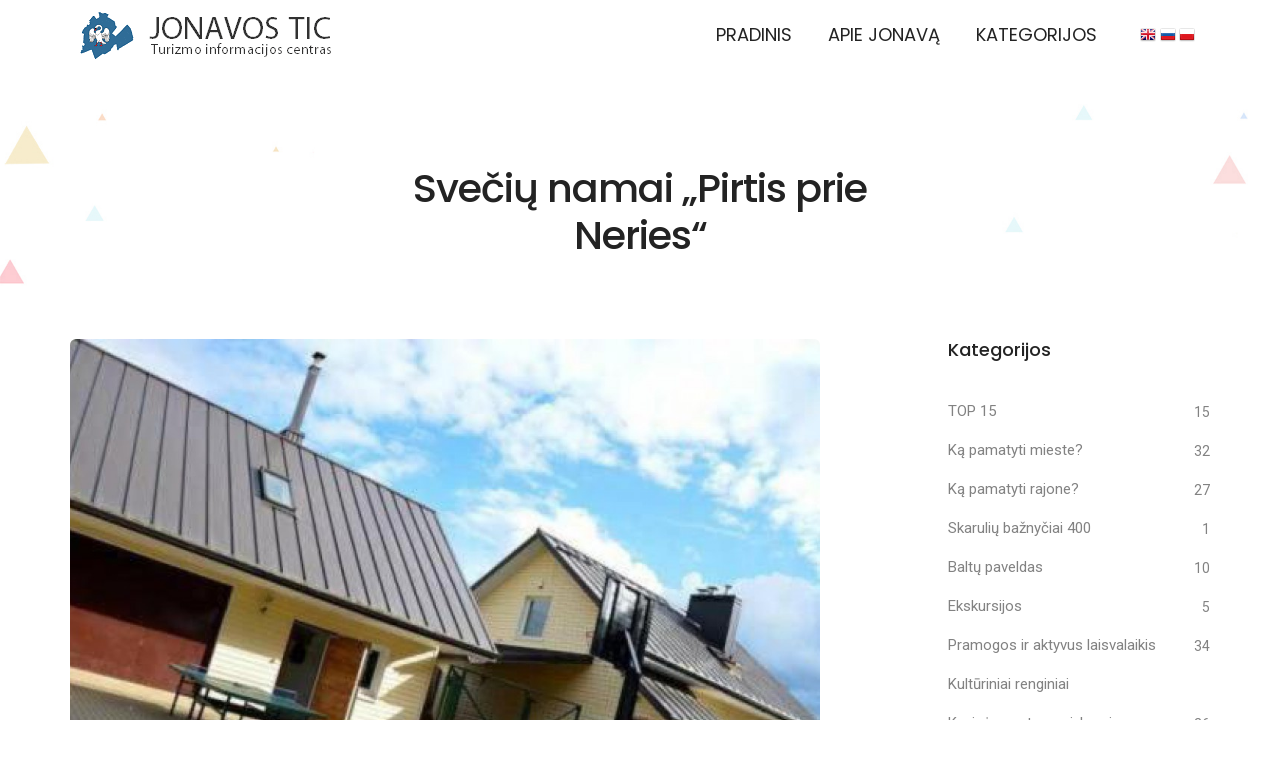

--- FILE ---
content_type: text/html; charset=UTF-8
request_url: https://www.jonavatic.lt/straipsnis/sveci-namai-pirtis-prie-neries
body_size: 7283
content:
<!doctype html>
<html class="js" lang="lt">
    <head>
        <meta charset="utf-8">
        <meta http-equiv="X-UA-Compatible" content="IE=edge" />
		<meta name="viewport" content="width=device-width,initial-scale=1.0,maximum-scale=1" />
        <title>Svečių namai  „Pirtis prie Neries“ | JONAVOS TURIZMO INFORMACIJOS CENTRAS</title>

        <meta name="description" content="Jonavoje įsikūrusiuose svečių namuose &amp;bdquo;Pirtis prie Neries&amp;ldquo; žaliuoja sodas. Čia apsistoję svečiai gali grožėtis upės vaizdais.
Visuose svečių namų n" />
    
        <meta name="keywords" content="Svečių namai  „Pirtis prie Neries“" />
    
    <meta property="og:title" content="Svečių namai  „Pirtis prie Neries“ | JONAVOS TURIZMO INFORMACIJOS CENTRAS" />
    <meta property="og:description" content="Jonavoje įsikūrusiuose svečių namuose &amp;bdquo;Pirtis prie Neries&amp;ldquo; žaliuoja sodas. Čia apsistoję svečiai gali grožėtis upės vaizdais.
Visuose svečių namų n" />

        <meta property="og:image" content="https://jonavatic.lt/storage/484/pirtis1.jpg" />
            <!-- favicon icon -->
		<link rel="apple-touch-icon" sizes="120x120" href="https://www.jonavatic.lt/images/favicons/apple-touch-icon.png">
		<link rel="icon" type="image/png" sizes="32x32" href="https://www.jonavatic.lt/images/favicons/favicon-32x32.png">
		<link rel="icon" type="image/png" sizes="16x16" href="https://www.jonavatic.lt/images/favicons/favicon-16x16.png">
		<link rel="manifest" href="https://www.jonavatic.lt/images/favicons/site.webmanifest">
		<link rel="mask-icon" href="https://www.jonavatic.lt/images/favicons/safari-pinned-tab.svg" color="#5bbad5">
		<meta name="msapplication-TileColor" content="#da532c">
		<meta name="theme-color" content="#ffffff">
        <!-- style sheets and font icons  -->
        <link rel="stylesheet" type="text/css" href="https://www.jonavatic.lt/css/font-icons.min.css">
        <link rel="stylesheet" type="text/css" href="https://www.jonavatic.lt/css/theme-vendors.min.css">
        <link rel="stylesheet" type="text/css" href="https://www.jonavatic.lt/css/style.css" />
        <link rel="stylesheet" type="text/css" href="https://www.jonavatic.lt/css/responsive.css" />
		
		<script async defer crossorigin="anonymous" src="https://connect.facebook.net/lt_LT/sdk.js#xfbml=1&version=v11.0&appId=344080376950&autoLogAppEvents=1" nonce="mgfv6OuP"></script>
    </head>
    <body data-mobile-nav-style="classic">
<header>
            <!-- start navigation -->
            <nav class="navbar top-space navbar-expand-lg navbar-light bg-white header-light fixed-top header-reverse-scroll">
                <div class="container-lg nav-header-container">
                    <div class="col-auto col-sm-6 col-lg-2 mr-auto pl-lg-0">
                        <a class="navbar-brand" style="width: 270px;" href="/">
                            <img src="https://www.jonavatic.lt/images/logo.gif" data-at2x="https://www.jonavatic.lt/images/logo.gif" class="default-logo" alt="Jonavos turizmo ir informacijos centras">
                            <img src="https://www.jonavatic.lt/images/logo.gif" data-at2x="https://www.jonavatic.lt/images/logo.gif" class="alt-logo" alt="Jonavos turizmo ir informacijos centras">
                            <img src="https://www.jonavatic.lt/images/logo.gif" data-at2x="https://www.jonavatic.lt/images/logo.gif" class="mobile-logo" alt="Jonavos turizmo ir informacijos centras">
                        </a>
                    </div>
                    <div class="col-auto menu-order px-lg-0">
                        <button class="navbar-toggler float-right" type="button" data-toggle="collapse" data-target="#navbarNav" aria-controls="navbarNav" aria-label="Toggle navigation">
                            <span class="navbar-toggler-line"></span>
                            <span class="navbar-toggler-line"></span>
                            <span class="navbar-toggler-line"></span>
                            <span class="navbar-toggler-line"></span>
                        </button>
                        <div class="collapse navbar-collapse" id="navbarNav">
                            <ul class="navbar-nav alt-font">
																								                                <li class="nav-item  dropdown ">
									<a href="/" class="nav-link">Pradinis</a>
									                                </li>
									
                                																                                <li class="nav-item  simple-dropdown  dropdown ">
									<a href="/apie-jonava" class="nav-link">Apie Jonavą</a>
																				<i class="fa fa-angle-down dropdown-toggle" data-toggle="dropdown" aria-hidden="true"></i>
                                            <ul class="dropdown-menu">
																																				<li class="dropdown"><a href="/straipsnis/jonavos-rajonas">Jonavos rajonas</a></li>
                                                																																				<li class="dropdown"><a href="/straipsnis/gamta">Gamta</a></li>
                                                																																				<li class="dropdown"><a href="/straipsnis/piliakalniai">Piliakalniai</a></li>
                                                																																				<li class="dropdown"><a href="/straipsnis/lietuviskoji-europa">Lietuviškoji &quot;Europa&quot;</a></li>
                                                																																				<li class="dropdown"><a href="/straipsnis/dvarai">Dvarai</a></li>
                                                																																				<li class="dropdown"><a href="/straipsnis/sentikiu-kaimai">Sentikių kaimai</a></li>
                                                												                                            </ul>
									                                </li>
									
                                																                                <li class="nav-item  simple-dropdown  dropdown ">
									<a href="/top15" class="nav-link">Kategorijos</a>
																				<i class="fa fa-angle-down dropdown-toggle" data-toggle="dropdown" aria-hidden="true"></i>
                                            <ul class="dropdown-menu">
																																				<li class="dropdown"><a href="/top15">TOP 15</a></li>
                                                																																				<li class="dropdown"><a href="/ka-pamatyti-mieste">Ką pamatyti mieste?</a></li>
                                                																																				<li class="dropdown"><a href="/ka-pamatyti-rajone">Ką pamatyti rajone?</a></li>
                                                																																				<li class="dropdown"><a href="/skaruliu-baznyciai-400">Skarulių bažnyčiai 400</a></li>
                                                																																																												<li class="dropdown"><a href="/baltu-paveldas">Baltų paveldas</a></li>
                                                																																				<li class="dropdown"><a href="/ekskursijos">Ekskursijos</a></li>
                                                																																				<li class="dropdown"><a href="/aktyvus-laisvalaikis">Pramogos ir aktyvus laisvalaikis</a></li>
                                                																																				<li class="dropdown"><a href="https://jkc.lt/renginiai/">Kultūriniai renginiai</a></li>
                                                																																																																																				<li class="dropdown"><a href="/kavines-restoranai-barai">Kavinės, restoranai, barai</a></li>
                                                																																				<li class="dropdown"><a href="/apgyvendinimas">Viešbučiai, svečių namai</a></li>
                                                																																				<li class="dropdown"><a href="/kaimo-turizmo-sodybos">Kaimo turizmo sodybos</a></li>
                                                												                                            </ul>
									                                </li>
									
                                																	
                                                            </ul>
                        </div>
                    </div>
					<div class="col-auto text-end pe-0 font-size-0">
    <div class="header-social-icon d-sm-inline-block">
		        <a href="/language/en" title="English language"><img class="pr-1" src="https://www.jonavatic.lt/images/country-flags/en.png" alt="English"></a>
		<a href="/language/ru" title="Русский язык"><img class="pr-1" src="https://www.jonavatic.lt/images/country-flags/ru.png" alt="Русский"></a>
		<a href="/language/pl" title="Język polski"><img src="https://www.jonavatic.lt/images/country-flags/pl.png" alt="Polski"></a>
		    </div>
</div>                </div>
            </nav>
            <!-- end navigation -->
        </header>  
		<section class="half-section parallax" data-parallax-background-ratio="0.5" style="background-image:url('https://www.jonavatic.lt/images/portfolio-bg.jpg');">
            <div class="container">
                <div class="row align-items-stretch justify-content-center">
                    <div class="col-12 col-xl-6 col-lg-7 col-md-8 page-title-extra-small text-center d-flex justify-content-center flex-column">
						<h1 class="alt-font margin-15px-bottom d-inline-block"></h1>
                        <h4 class="text-extra-dark-gray alt-font font-weight-500 letter-spacing-minus-1px line-height-50 sm-line-height-45 xs-line-height-30 no-margin-bottom">
							Svečių namai  „Pirtis prie Neries“
						</h4>
                    </div>
                </div>
            </div>
        </section>
		<section class="blog-right-side-bar pt-0">
            <div class="container">
                <div class="row justify-content-center">
                    <div class="col-12 col-lg-8 right-sidebar md-margin-60px-bottom sm-margin-40px-bottom">
                        <div class="row">
                            <div class="col-12 blog-details-text last-paragraph-no-margin margin-6-rem-bottom">
								                                <img src="https://jonavatic.lt/storage/484/conversions/pirtis1-item-1000x710.jpg" alt="Svečių namai  „Pirtis prie Neries“" class="w-100 border-radius-6px margin-4-half-rem-bottom" data-no-retina="">
																<div class="text-justify w-100 margin-4-half-rem-bottom">
									<p>Jonavoje įsikūrusiuose svečių namuose &bdquo;Pirtis prie Neries&ldquo; žaliuoja sodas. Čia apsistoję svečiai gali grožėtis upės vaizdais.</p>
<p>Visuose svečių namų numeriuose rasite spintas, vonios kambarius su du&scaron;ais ir &scaron;aldytuvus.</p>
<p>Geru oru svečių namuose &bdquo;Poilsis prie Neries Jonava&ldquo; bus galima ilsėtis terasoje.</p>
<p>Siūlomos pramogos &ndash; krep&scaron;inis, biliardas, stalo futbolas, stalo tenisas, supynės.</p>
<p>Miegamos vietos &ndash;&nbsp; 20</p>
<p>Registruotis per</p>
<p>&nbsp;<a href="http://www.booking.com">www.booking.com</a></p>
<p>&nbsp;</p>
<p>&nbsp;</p>
									<div class="blog-side-image text-extra-small text-uppercase align-items-center pt-5 sm-margin-10px-bottom">
																							<i class="ml-0 feather icon-feather-map-pin icon-small margin-10px-right"></i>
                                                <span class="d-inline-block">Trumpoji g. 23, Jonava.</span>
                                                <br><br>
																																		<i class="ml-0 feather icon-feather-phone-call icon-small margin-10px-right"></i>
                                                <span class="d-inline-block">+37067053434</span>
                                                <br><br>
																																		<i class="ml-0 feather icon-feather-globe icon-small margin-10px-right"></i>
												<span class="d-inline-block"><a href="https://www.booking.com/hotel/lt/poilsis-prie-neries-jonava.lt.html" target="_blank">Internetinė svetainė</a></span>
											                                    </div>
								</div>
								
																<div class="margin-15px-bottom media text-fast-blue alt-font">
									<span class="h-1px align-self-center margin-10px-right w-10 bg-fast-blue"></span>
									<div class="media-body">Galerija</div>
								</div>
								<ul style="margin: 0; padding-left: 0px !important;" class="portfolio-overlay portfolio-wrapper grid grid-loading grid-3col xl-grid-3col lg-grid-3col md-grid-2col sm-grid-2col xs-grid-1col gutter-small text-center margin-4-half-rem-bottom">
                                    <li class="grid-sizer"></li>
									                                    <li class="grid-item fadeInUp">
                                        <a href="https://jonavatic.lt/storage/485/conversions/prtis2-item-1250.jpg" title="Svečių namai  „Pirtis prie Neries“" data-group="lightbox-gallery" class="lightbox-group-gallery-item">
                                            <div class="portfolio-box">
                                                <div class="portfolio-image bg-extra-dark-gray">
                                                    <img src="https://jonavatic.lt/storage/485/conversions/prtis2-item-1000x710.jpg" alt="Svečių namai  „Pirtis prie Neries“">
                                                    <div class="portfolio-hover justify-content-end d-flex flex-column padding-50px-tb lg-padding-30px-tb xs-padding-15px-tb">
                                                        <i class="feather icon-feather-zoom-in portfolio-plus-icon font-weight-300 text-white absolute-middle-center icon-small move-top-bottom"></i>
                                                    </div>
                                                </div>
                                            </div>
                                        </a>
                                    </li>
									                                    <li class="grid-item fadeInUp">
                                        <a href="https://jonavatic.lt/storage/486/conversions/pirtis4-item-1250.jpg" title="Svečių namai  „Pirtis prie Neries“" data-group="lightbox-gallery" class="lightbox-group-gallery-item">
                                            <div class="portfolio-box">
                                                <div class="portfolio-image bg-extra-dark-gray">
                                                    <img src="https://jonavatic.lt/storage/486/conversions/pirtis4-item-1000x710.jpg" alt="Svečių namai  „Pirtis prie Neries“">
                                                    <div class="portfolio-hover justify-content-end d-flex flex-column padding-50px-tb lg-padding-30px-tb xs-padding-15px-tb">
                                                        <i class="feather icon-feather-zoom-in portfolio-plus-icon font-weight-300 text-white absolute-middle-center icon-small move-top-bottom"></i>
                                                    </div>
                                                </div>
                                            </div>
                                        </a>
                                    </li>
									                                </ul>
																								<div class="margin-15px-bottom media text-fast-blue alt-font">
									<span class="h-1px align-self-center margin-10px-right w-10 bg-fast-blue"></span>
									<div class="media-body">Vieta</div>
								</div>
								https://goo.gl/maps/QeQx8WEYVYyb2fBN7
								                            </div>                            
                        </div>
                    </div>
                    <aside class="col-12 col-xl-3 offset-xl-1 col-lg-4 col-md-7 blog-sidebar lg-padding-4-rem-left md-padding-15px-left">
                        <div class="margin-5-rem-bottom xs-margin-35px-bottom wow animate__fadeIn">
                            <span class="alt-font font-weight-500 text-large text-extra-dark-gray d-block margin-35px-bottom">Kategorijos</span>
                            <ul class="list-style-07 list-unstyled">
								<li><a href="/top15">TOP 15</a><span class="item-qty">15</span></li>
								<li><a href="/ka-pamatyti-mieste">Ką pamatyti mieste?</a><span class="item-qty">32</span></li>
								<li><a href="/ka-pamatyti-rajone">Ką pamatyti rajone?</a><span class="item-qty">27</span></li>
								<li><a href="/skaruliu-baznyciai-400">Skarulių bažnyčiai 400</a><span class="item-qty">1</span></li>
								<li><a href="/baltu-paveldas">Baltų paveldas</a><span class="item-qty">10</span></li>
                                <li><a href="/ekskursijos">Ekskursijos</a><span class="item-qty">5</span></li>
								<li><a href="/aktyvus-laisvalaikis">Pramogos ir aktyvus laisvalaikis</a><span class="item-qty">34</span></li>
								<li><a href="https://jkc.lt/renginiai/" target="_blank">Kultūriniai renginiai</a></li>
								<li><a href="/kavines-restoranai-barai">Kavinės, restoranai, barai</a><span class="item-qty">26</span></li>
								<li><a href="/apgyvendinimas">Viešbučiai, svečių namai</a><span class="item-qty">7</span></li>
								<li><a href="/kaimo-turizmo-sodybos">Kaimo turizmo sodybos</a><span class="item-qty">17</span></li>
                            </ul>
                        </div>
						<div class="bg-extra-light-gray margin-30px-bottom h-1px"></div>
                        <div class="margin-5-rem-bottom xs-margin-35px-bottom wow animate__fadeIn">
                            <span class="alt-font font-weight-500 text-large text-extra-dark-gray d-block margin-35px-bottom">Sekite naujienas!</span>
                            <div class="latest-post-sidebar position-relative">
                                <div class="fb-page" data-href="https://www.facebook.com/visitjonava/" data-tabs="timeline" data-width="500" data-height="" data-small-header="false" data-adapt-container-width="true" data-hide-cover="false" data-show-facepile="true"><blockquote cite="https://www.facebook.com/visitjonava/" class="fb-xfbml-parse-ignore"><a href="https://www.facebook.com/visitjonava/">Visit Jonava</a></blockquote></div>
                            </div>
                        </div>
                    </aside>                </div>
            </div>
        </section>
        <!-- end blog content section -->
        <!-- start section -->
        <section class="bg-light-gray">
            <div class="container">
                <div class="row justify-content-center">
                    <div class="col-12 col-lg-5 col-md-6 text-center margin-5-rem-bottom wow animate__fadeIn">
                        <span class="alt-font font-weight-500 text-uppercase d-inline-block">Kitos</span>
                        <h5 class="alt-font font-weight-500 text-extra-dark-gray letter-spacing-minus-1px">Lankytinos vietos</h5>
                    </div>
                </div>
                <div class="row">
                    <div class="col-12 blog-content">
                        <ul class="blog-clean blog-wrapper grid grid-loading grid-3col xl-grid-3col lg-grid-3col md-grid-2col sm-grid-2col xs-grid-1col gutter-extra-large">
                            <li class="grid-sizer"></li>
                                                        <li class="grid-item wow animate__fadeIn">
                                <div class="blog-post text-center border-radius-6px bg-white box-shadow box-shadow-large-hover">
                                    <div class="blog-post-image bg-gradient-fast-blue-purple">
                                        <a href="https://www.jonavatic.lt/straipsnis/kauno-gatve">
																							<img src="https://jonavatic.lt/storage/162/conversions/IMG_20200306_064107-(Copy)-item-1000x710.jpg" alt="Kauno gatvė">
											                                            <div class="blog-rounded-icon bg-white border-color-white absolute-middle-center">
                                                <i class="feather icon-feather-arrow-right text-extra-dark-gray icon-extra-small"></i>
                                            </div>
                                        </a>
                                    </div>
                                    <div class="other-details padding-30px-all xl-padding-25px-lr">
                                        <a href="https://www.jonavatic.lt/straipsnis/kauno-gatve" class="text-extra-dark-gray font-weight-500 alt-font d-block">Kauno gatvė</a>
                                    </div>
                                </div>
                            </li>
                                                        <li class="grid-item wow animate__fadeIn">
                                <div class="blog-post text-center border-radius-6px bg-white box-shadow box-shadow-large-hover">
                                    <div class="blog-post-image bg-gradient-fast-blue-purple">
                                        <a href="https://www.jonavatic.lt/straipsnis/jonavos-gelezinkelio-stotis">
																							<img src="https://jonavatic.lt/storage/257/conversions/44-(Copy)-item-1000x710.jpg" alt="Jonavos geležinkelio stotis">
											                                            <div class="blog-rounded-icon bg-white border-color-white absolute-middle-center">
                                                <i class="feather icon-feather-arrow-right text-extra-dark-gray icon-extra-small"></i>
                                            </div>
                                        </a>
                                    </div>
                                    <div class="other-details padding-30px-all xl-padding-25px-lr">
                                        <a href="https://www.jonavatic.lt/straipsnis/jonavos-gelezinkelio-stotis" class="text-extra-dark-gray font-weight-500 alt-font d-block">Jonavos geležinkelio stotis</a>
                                    </div>
                                </div>
                            </li>
                                                        <li class="grid-item wow animate__fadeIn">
                                <div class="blog-post text-center border-radius-6px bg-white box-shadow box-shadow-large-hover">
                                    <div class="blog-post-image bg-gradient-fast-blue-purple">
                                        <a href="https://www.jonavatic.lt/straipsnis/sinagoga">
																							<img src="https://jonavatic.lt/storage/209/conversions/sinagoga2-item-1000x710.jpg" alt="Sinagoga">
											                                            <div class="blog-rounded-icon bg-white border-color-white absolute-middle-center">
                                                <i class="feather icon-feather-arrow-right text-extra-dark-gray icon-extra-small"></i>
                                            </div>
                                        </a>
                                    </div>
                                    <div class="other-details padding-30px-all xl-padding-25px-lr">
                                        <a href="https://www.jonavatic.lt/straipsnis/sinagoga" class="text-extra-dark-gray font-weight-500 alt-font d-block">Sinagoga</a>
                                    </div>
                                </div>
                            </li>
                                                    </ul>
                    </div>
                </div>
            </div>
        </section>
        <!-- end section -->
        
  
<footer class="footer-magazine footer-dark bg-extra-dark-gray" style="background-color: #2F6C97;">
            <div class="footer-top padding-five-tb lg-padding-eight-tb md-padding-50px-tb">
                <div class="container">
                    <div class="row">
                        <!-- start footer column -->
                        <div class="col-12 col-lg-4 col-md-5 col-sm-6 order-sm-1 order-lg-0 md-margin-50px-bottom xs-margin-25px-bottom text-white">
						<span class="alt-font font-weight-500 d-block text-white margin-20px-bottom xs-margin-10px-bottom">Kontaktai</span>
							<div><i class="feather icon-feather-map-pin icon-very-small margin-10px-right text-white"></i>J. Basanavičiaus g. 3, LT-55171, Jonava</div>
                            <div><i class="feather icon-feather-mail icon-very-small margin-10px-right text-white"></i>jonavos.tic@gmail.com</div>
							<div><i class="feather  icon-feather-phone-call icon-very-small margin-10px-right text-white"></i>+370 609 35250</div>
                            <p class="w-80 sm-w-100 margin-20px-bottom">Jonavos turizmo informacijos centras įsikūręs pačiame miesto centre, Jonavos krašto muziejuje.</p>
							<p><a style="color: #fff;" href="https://www.jonavatic.lt/images/programa_lt.pdf" target="_blank">KULTŪRINĖ AKTYVAUS TURIZMO SKATINIMO PROGRAMA</a></p>
						</div>
                        <!-- end footer column -->
                        <!-- start footer column -->
                        <div class="col-12 col-lg-4 col-sm-4 order-sm-3 order-lg-0 xs-margin-25px-bottom text-white">
                            <span class="alt-font font-weight-500 d-block text-white margin-20px-bottom xs-margin-10px-bottom">Darbo laikas</span>
							<p class="w-80 sm-w-100 margin-10px-bottom">Nuo birželio 15 d. iki rugpjūčio 31 d.</p>
                            <div><i class="feather icon-feather-clock icon-very-small margin-10px-right text-white"></i>Pirmadienis: Nedirbame</div>
							<div><i class="feather icon-feather-clock icon-very-small margin-10px-right text-white"></i>Antradienis: 8 - 18 val.</div>
							<div><i class="feather icon-feather-clock icon-very-small margin-10px-right text-white"></i>Trečiadienis: 8 - 17 val.</div>
							<div><i class="feather icon-feather-clock icon-very-small margin-10px-right text-white"></i>Ketvirtadienis: 8 - 17 val.</div>
							<div><i class="feather icon-feather-clock icon-very-small margin-10px-right text-white"></i>Penktadienis: 8 - 16 val.</div>
							<div><i class="feather icon-feather-clock icon-very-small margin-10px-right text-white"></i>Šeštadienis: 8 - 14 val.</div>
							<div><i class="feather icon-feather-clock icon-very-small margin-10px-right text-white"></i>Sekmadienis: Nedirbame</div>
							<div>Pietų pertrauka: 12 – 12.30 val.<br>Šeštadienį dirbama be pietų pertraukos.</div>
                        </div>
                        <!-- end footer column -->
                        <!-- start footer column -->
                        <div class="col-12 col-lg-4 col-sm-4 order-sm-4 order-lg-0 xs-margin-25px-bottom text-white">
                            <p class="w-80 sm-w-100 margin-10px-bottom margin-50px-top">Nuo rugpjūčio 31 d. iki birželio 15 d.</p>
                            <div><i class="feather icon-feather-clock icon-very-small margin-10px-right text-white"></i>Pirmadienis: 8 - 17 val.</div>
							<div><i class="feather icon-feather-clock icon-very-small margin-10px-right text-white"></i>Antradienis: 8 - 17 val.</div>
							<div><i class="feather icon-feather-clock icon-very-small margin-10px-right text-white"></i>Trečiadienis: 8 - 17 val.</div>
							<div><i class="feather icon-feather-clock icon-very-small margin-10px-right text-white"></i>Ketvirtadienis: 8 - 17 val.</div>
							<div><i class="feather icon-feather-clock icon-very-small margin-10px-right text-white"></i>Penktadienis: 8 - 15.45 val.</div>
							<div><i class="feather icon-feather-clock icon-very-small margin-10px-right text-white"></i>Šeštadienis: Nedirbame</div>
							<div><i class="feather icon-feather-clock icon-very-small margin-10px-right text-white"></i>Sekmadienis: Nedirbame</div>
							<div>Pietų pertrauka: 12 – 12.45 val.</div>
                        </div>
                        <!-- end footer column -->
                    </div>
                </div>
            </div>
            <div class="footer-bottom padding-35px-tb border-top border-color-white-transparent">
                <div class="container"> 
                    <div class="row">
                        <div class="col-12 col-md-6 sm-margin-10px-bottom xs-margin-15px-bottom text-white">
                            <p>&copy; 2021 Visos teisės saugomos. <a href="https://jonavatic.lt" class="text-white"> &nbsp; Jonavos TIC</a></p>
                        </div>
                        <div class="col-12 col-md-6 text-left text-sm-center text-md-right last-paragraph-no-margin text-white">
                            <p class="footer-horizontal-link d-flex flex-column flex-sm-row justify-content-sm-center justify-content-md-end">
							Sprendimas: <a class="text-white" href="https://receptionit.lt" target="_blank"> &nbsp; Reception IT</a>
							</p>
                        </div>
                    </div>
                </div>
            </div>
        </footer>
        <!-- end footer -->
        <!-- start scroll to top -->
        <a class="scroll-top-arrow" href="javascript:void(0);"><i class="feather icon-feather-arrow-up"></i></a>
        <!-- end scroll to top -->
        <!-- javascript -->
        <script type="text/javascript" src="https://www.jonavatic.lt/js/jquery.min.js"></script>
        <script type="text/javascript" src="https://www.jonavatic.lt/js/theme-vendors.min.js"></script>
        <script type="text/javascript" src="https://www.jonavatic.lt/js/main.js"></script>
		<script>
		$("iframe").addClass("w-100 h-500px");
		</script>
    </body>
</html>